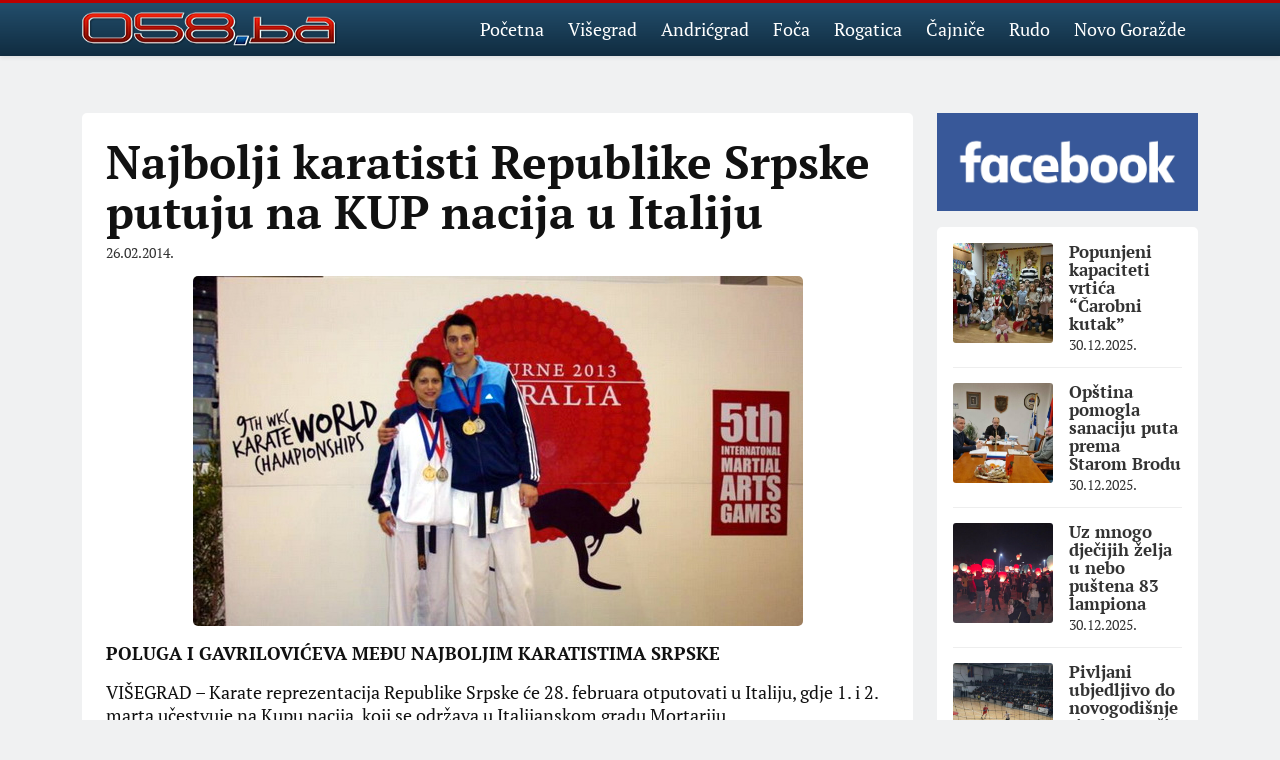

--- FILE ---
content_type: text/html; charset=UTF-8
request_url: https://058.ba/2014/02/najbolji-karatisti-republike-srpske-putuju-na-kup-nacija-u-italiju/
body_size: 9034
content:
<!doctype html>
<html lang="bs">

<head><style>img.lazy{min-height:1px}</style><link href="https://058.ba/wp-content/plugins/w3-total-cache/pub/js/lazyload.min.js" as="script">
	
    <!-- Required meta tags -->
    <meta charset="utf-8">
    <meta name="viewport" content="width=device-width, initial-scale=1">

    <!-- Bootstrap CSS -->    
	<link href="https://058.ba/wp-content/themes/058/css/bootstrap.min.css" rel="stylesheet">
	
    <title>Najbolji karatisti Republike Srpske putuju na KUP nacija u Italiju - 058.ba | 058.ba</title>
	
    <meta name="google-site-verification" content="TKakDRN6EAccGAum-8LQV9JYsz4ytA6WycffNm9lij4" />
	
    <meta name='robots' content='index, follow, max-image-preview:large, max-snippet:-1, max-video-preview:-1' />

	<!-- This site is optimized with the Yoast SEO plugin v26.6 - https://yoast.com/wordpress/plugins/seo/ -->
	<link rel="canonical" href="https://058.ba/2014/02/najbolji-karatisti-republike-srpske-putuju-na-kup-nacija-u-italiju/" />
	<meta property="og:locale" content="bs_BA" />
	<meta property="og:type" content="article" />
	<meta property="og:title" content="Najbolji karatisti Republike Srpske putuju na KUP nacija u Italiju - 058.ba" />
	<meta property="og:description" content="POLUGA I GAVRILOVIĆEVA MEĐU NAJBOLJIM KARATISTIMA SRPSKE VIŠEGRAD &#8211; Karate reprezentacija Republike Srpske će 28. februara otputovati u Italiju, gdje 1. i 2. marta učestvuje na Kupu nacija, koji se održava u Italijanskom gradu Mortariju. Selektori su u sastav najboljih karatista i karatistkinja Srpske odredili i dvoje takmičara iz Višegrada, aktuelnog svjetskog šampiona Nikolu Polugu [&hellip;]" />
	<meta property="og:url" content="https://058.ba/2014/02/najbolji-karatisti-republike-srpske-putuju-na-kup-nacija-u-italiju/" />
	<meta property="og:site_name" content="058.ba" />
	<meta property="article:publisher" content="https://facebook.com/058.ba" />
	<meta property="article:published_time" content="2014-02-26T06:50:44+00:00" />
	<meta name="author" content="darko" />
	<meta name="twitter:card" content="summary_large_image" />
	<meta name="twitter:label1" content="Written by" />
	<meta name="twitter:data1" content="darko" />
	<meta name="twitter:label2" content="Est. reading time" />
	<meta name="twitter:data2" content="1 minuta" />
	<script type="application/ld+json" class="yoast-schema-graph">{"@context":"https://schema.org","@graph":[{"@type":"Article","@id":"https://058.ba/2014/02/najbolji-karatisti-republike-srpske-putuju-na-kup-nacija-u-italiju/#article","isPartOf":{"@id":"https://058.ba/2014/02/najbolji-karatisti-republike-srpske-putuju-na-kup-nacija-u-italiju/"},"author":{"name":"darko","@id":"https://058.ba/#/schema/person/1de9a652f1345aab5ab13cb7c04b75f6"},"headline":"Najbolji karatisti Republike Srpske putuju na KUP nacija u Italiju","datePublished":"2014-02-26T06:50:44+00:00","mainEntityOfPage":{"@id":"https://058.ba/2014/02/najbolji-karatisti-republike-srpske-putuju-na-kup-nacija-u-italiju/"},"wordCount":159,"commentCount":0,"publisher":{"@id":"https://058.ba/#organization"},"image":{"@id":"https://058.ba/2014/02/najbolji-karatisti-republike-srpske-putuju-na-kup-nacija-u-italiju/#primaryimage"},"thumbnailUrl":"","keywords":["Danka Gavrilović","Karate","Nikola Poluga"],"articleSection":["Višegrad"],"inLanguage":"bs-BA"},{"@type":"WebPage","@id":"https://058.ba/2014/02/najbolji-karatisti-republike-srpske-putuju-na-kup-nacija-u-italiju/","url":"https://058.ba/2014/02/najbolji-karatisti-republike-srpske-putuju-na-kup-nacija-u-italiju/","name":"Najbolji karatisti Republike Srpske putuju na KUP nacija u Italiju - 058.ba","isPartOf":{"@id":"https://058.ba/#website"},"primaryImageOfPage":{"@id":"https://058.ba/2014/02/najbolji-karatisti-republike-srpske-putuju-na-kup-nacija-u-italiju/#primaryimage"},"image":{"@id":"https://058.ba/2014/02/najbolji-karatisti-republike-srpske-putuju-na-kup-nacija-u-italiju/#primaryimage"},"thumbnailUrl":"","datePublished":"2014-02-26T06:50:44+00:00","breadcrumb":{"@id":"https://058.ba/2014/02/najbolji-karatisti-republike-srpske-putuju-na-kup-nacija-u-italiju/#breadcrumb"},"inLanguage":"bs-BA","potentialAction":[{"@type":"ReadAction","target":["https://058.ba/2014/02/najbolji-karatisti-republike-srpske-putuju-na-kup-nacija-u-italiju/"]}]},{"@type":"ImageObject","inLanguage":"bs-BA","@id":"https://058.ba/2014/02/najbolji-karatisti-republike-srpske-putuju-na-kup-nacija-u-italiju/#primaryimage","url":"","contentUrl":""},{"@type":"BreadcrumbList","@id":"https://058.ba/2014/02/najbolji-karatisti-republike-srpske-putuju-na-kup-nacija-u-italiju/#breadcrumb","itemListElement":[{"@type":"ListItem","position":1,"name":"Home","item":"https://058.ba/"},{"@type":"ListItem","position":2,"name":"Najbolji karatisti Republike Srpske putuju na KUP nacija u Italiju"}]},{"@type":"WebSite","@id":"https://058.ba/#website","url":"https://058.ba/","name":"058.ba","description":"Višegrad, Foča, Rogatica, Rudo, Čajniče, Novo Goražde, Andrićgrad","publisher":{"@id":"https://058.ba/#organization"},"potentialAction":[{"@type":"SearchAction","target":{"@type":"EntryPoint","urlTemplate":"https://058.ba/?s={search_term_string}"},"query-input":{"@type":"PropertyValueSpecification","valueRequired":true,"valueName":"search_term_string"}}],"inLanguage":"bs-BA"},{"@type":"Organization","@id":"https://058.ba/#organization","name":"058.ba","url":"https://058.ba/","logo":{"@type":"ImageObject","inLanguage":"bs-BA","@id":"https://058.ba/#/schema/logo/image/","url":"https://058.ba/wp-content/uploads/2024/07/Screenshot_20240724_072335_Business-Suite.jpg","contentUrl":"https://058.ba/wp-content/uploads/2024/07/Screenshot_20240724_072335_Business-Suite.jpg","width":1079,"height":1064,"caption":"058.ba"},"image":{"@id":"https://058.ba/#/schema/logo/image/"},"sameAs":["https://facebook.com/058.ba"]},{"@type":"Person","@id":"https://058.ba/#/schema/person/1de9a652f1345aab5ab13cb7c04b75f6","name":"darko","image":{"@type":"ImageObject","inLanguage":"bs-BA","@id":"https://058.ba/#/schema/person/image/","url":"https://secure.gravatar.com/avatar/43985c587cd5d802030130042bcb0cd8d935f45621096c32a4caf387f8c0724b?s=96&d=mm&r=g","contentUrl":"https://secure.gravatar.com/avatar/43985c587cd5d802030130042bcb0cd8d935f45621096c32a4caf387f8c0724b?s=96&d=mm&r=g","caption":"darko"},"sameAs":["http://058.ba"],"url":"https://058.ba/author/darko/"}]}</script>
	<!-- / Yoast SEO plugin. -->


<link rel="alternate" title="oEmbed (JSON)" type="application/json+oembed" href="https://058.ba/wp-json/oembed/1.0/embed?url=https%3A%2F%2F058.ba%2F2014%2F02%2Fnajbolji-karatisti-republike-srpske-putuju-na-kup-nacija-u-italiju%2F" />
<link rel="alternate" title="oEmbed (XML)" type="text/xml+oembed" href="https://058.ba/wp-json/oembed/1.0/embed?url=https%3A%2F%2F058.ba%2F2014%2F02%2Fnajbolji-karatisti-republike-srpske-putuju-na-kup-nacija-u-italiju%2F&#038;format=xml" />
<style id='wp-img-auto-sizes-contain-inline-css' type='text/css'>
img:is([sizes=auto i],[sizes^="auto," i]){contain-intrinsic-size:3000px 1500px}
/*# sourceURL=wp-img-auto-sizes-contain-inline-css */
</style>
<style id='wp-emoji-styles-inline-css' type='text/css'>

	img.wp-smiley, img.emoji {
		display: inline !important;
		border: none !important;
		box-shadow: none !important;
		height: 1em !important;
		width: 1em !important;
		margin: 0 0.07em !important;
		vertical-align: -0.1em !important;
		background: none !important;
		padding: 0 !important;
	}
/*# sourceURL=wp-emoji-styles-inline-css */
</style>
<style id='classic-theme-styles-inline-css' type='text/css'>
/*! This file is auto-generated */
.wp-block-button__link{color:#fff;background-color:#32373c;border-radius:9999px;box-shadow:none;text-decoration:none;padding:calc(.667em + 2px) calc(1.333em + 2px);font-size:1.125em}.wp-block-file__button{background:#32373c;color:#fff;text-decoration:none}
/*# sourceURL=/wp-includes/css/classic-themes.min.css */
</style>
<link rel="https://api.w.org/" href="https://058.ba/wp-json/" /><link rel="alternate" title="JSON" type="application/json" href="https://058.ba/wp-json/wp/v2/posts/25780" /><link rel="EditURI" type="application/rsd+xml" title="RSD" href="https://058.ba/xmlrpc.php?rsd" />
<meta name="generator" content="WordPress 6.9" />
<link rel='shortlink' href='https://058.ba/?p=25780' />
 
    
    <link rel="stylesheet" href="https://058.ba/wp-content/themes/058/style.css?v=26.2">
    
    <link rel="icon" href="https://058.ba/wp-content/themes/058/img/favicon.svg" type="image/svg+xml">            
<style id='global-styles-inline-css' type='text/css'>
:root{--wp--preset--aspect-ratio--square: 1;--wp--preset--aspect-ratio--4-3: 4/3;--wp--preset--aspect-ratio--3-4: 3/4;--wp--preset--aspect-ratio--3-2: 3/2;--wp--preset--aspect-ratio--2-3: 2/3;--wp--preset--aspect-ratio--16-9: 16/9;--wp--preset--aspect-ratio--9-16: 9/16;--wp--preset--color--black: #000000;--wp--preset--color--cyan-bluish-gray: #abb8c3;--wp--preset--color--white: #ffffff;--wp--preset--color--pale-pink: #f78da7;--wp--preset--color--vivid-red: #cf2e2e;--wp--preset--color--luminous-vivid-orange: #ff6900;--wp--preset--color--luminous-vivid-amber: #fcb900;--wp--preset--color--light-green-cyan: #7bdcb5;--wp--preset--color--vivid-green-cyan: #00d084;--wp--preset--color--pale-cyan-blue: #8ed1fc;--wp--preset--color--vivid-cyan-blue: #0693e3;--wp--preset--color--vivid-purple: #9b51e0;--wp--preset--gradient--vivid-cyan-blue-to-vivid-purple: linear-gradient(135deg,rgb(6,147,227) 0%,rgb(155,81,224) 100%);--wp--preset--gradient--light-green-cyan-to-vivid-green-cyan: linear-gradient(135deg,rgb(122,220,180) 0%,rgb(0,208,130) 100%);--wp--preset--gradient--luminous-vivid-amber-to-luminous-vivid-orange: linear-gradient(135deg,rgb(252,185,0) 0%,rgb(255,105,0) 100%);--wp--preset--gradient--luminous-vivid-orange-to-vivid-red: linear-gradient(135deg,rgb(255,105,0) 0%,rgb(207,46,46) 100%);--wp--preset--gradient--very-light-gray-to-cyan-bluish-gray: linear-gradient(135deg,rgb(238,238,238) 0%,rgb(169,184,195) 100%);--wp--preset--gradient--cool-to-warm-spectrum: linear-gradient(135deg,rgb(74,234,220) 0%,rgb(151,120,209) 20%,rgb(207,42,186) 40%,rgb(238,44,130) 60%,rgb(251,105,98) 80%,rgb(254,248,76) 100%);--wp--preset--gradient--blush-light-purple: linear-gradient(135deg,rgb(255,206,236) 0%,rgb(152,150,240) 100%);--wp--preset--gradient--blush-bordeaux: linear-gradient(135deg,rgb(254,205,165) 0%,rgb(254,45,45) 50%,rgb(107,0,62) 100%);--wp--preset--gradient--luminous-dusk: linear-gradient(135deg,rgb(255,203,112) 0%,rgb(199,81,192) 50%,rgb(65,88,208) 100%);--wp--preset--gradient--pale-ocean: linear-gradient(135deg,rgb(255,245,203) 0%,rgb(182,227,212) 50%,rgb(51,167,181) 100%);--wp--preset--gradient--electric-grass: linear-gradient(135deg,rgb(202,248,128) 0%,rgb(113,206,126) 100%);--wp--preset--gradient--midnight: linear-gradient(135deg,rgb(2,3,129) 0%,rgb(40,116,252) 100%);--wp--preset--font-size--small: 13px;--wp--preset--font-size--medium: 20px;--wp--preset--font-size--large: 36px;--wp--preset--font-size--x-large: 42px;--wp--preset--spacing--20: 0.44rem;--wp--preset--spacing--30: 0.67rem;--wp--preset--spacing--40: 1rem;--wp--preset--spacing--50: 1.5rem;--wp--preset--spacing--60: 2.25rem;--wp--preset--spacing--70: 3.38rem;--wp--preset--spacing--80: 5.06rem;--wp--preset--shadow--natural: 6px 6px 9px rgba(0, 0, 0, 0.2);--wp--preset--shadow--deep: 12px 12px 50px rgba(0, 0, 0, 0.4);--wp--preset--shadow--sharp: 6px 6px 0px rgba(0, 0, 0, 0.2);--wp--preset--shadow--outlined: 6px 6px 0px -3px rgb(255, 255, 255), 6px 6px rgb(0, 0, 0);--wp--preset--shadow--crisp: 6px 6px 0px rgb(0, 0, 0);}:where(.is-layout-flex){gap: 0.5em;}:where(.is-layout-grid){gap: 0.5em;}body .is-layout-flex{display: flex;}.is-layout-flex{flex-wrap: wrap;align-items: center;}.is-layout-flex > :is(*, div){margin: 0;}body .is-layout-grid{display: grid;}.is-layout-grid > :is(*, div){margin: 0;}:where(.wp-block-columns.is-layout-flex){gap: 2em;}:where(.wp-block-columns.is-layout-grid){gap: 2em;}:where(.wp-block-post-template.is-layout-flex){gap: 1.25em;}:where(.wp-block-post-template.is-layout-grid){gap: 1.25em;}.has-black-color{color: var(--wp--preset--color--black) !important;}.has-cyan-bluish-gray-color{color: var(--wp--preset--color--cyan-bluish-gray) !important;}.has-white-color{color: var(--wp--preset--color--white) !important;}.has-pale-pink-color{color: var(--wp--preset--color--pale-pink) !important;}.has-vivid-red-color{color: var(--wp--preset--color--vivid-red) !important;}.has-luminous-vivid-orange-color{color: var(--wp--preset--color--luminous-vivid-orange) !important;}.has-luminous-vivid-amber-color{color: var(--wp--preset--color--luminous-vivid-amber) !important;}.has-light-green-cyan-color{color: var(--wp--preset--color--light-green-cyan) !important;}.has-vivid-green-cyan-color{color: var(--wp--preset--color--vivid-green-cyan) !important;}.has-pale-cyan-blue-color{color: var(--wp--preset--color--pale-cyan-blue) !important;}.has-vivid-cyan-blue-color{color: var(--wp--preset--color--vivid-cyan-blue) !important;}.has-vivid-purple-color{color: var(--wp--preset--color--vivid-purple) !important;}.has-black-background-color{background-color: var(--wp--preset--color--black) !important;}.has-cyan-bluish-gray-background-color{background-color: var(--wp--preset--color--cyan-bluish-gray) !important;}.has-white-background-color{background-color: var(--wp--preset--color--white) !important;}.has-pale-pink-background-color{background-color: var(--wp--preset--color--pale-pink) !important;}.has-vivid-red-background-color{background-color: var(--wp--preset--color--vivid-red) !important;}.has-luminous-vivid-orange-background-color{background-color: var(--wp--preset--color--luminous-vivid-orange) !important;}.has-luminous-vivid-amber-background-color{background-color: var(--wp--preset--color--luminous-vivid-amber) !important;}.has-light-green-cyan-background-color{background-color: var(--wp--preset--color--light-green-cyan) !important;}.has-vivid-green-cyan-background-color{background-color: var(--wp--preset--color--vivid-green-cyan) !important;}.has-pale-cyan-blue-background-color{background-color: var(--wp--preset--color--pale-cyan-blue) !important;}.has-vivid-cyan-blue-background-color{background-color: var(--wp--preset--color--vivid-cyan-blue) !important;}.has-vivid-purple-background-color{background-color: var(--wp--preset--color--vivid-purple) !important;}.has-black-border-color{border-color: var(--wp--preset--color--black) !important;}.has-cyan-bluish-gray-border-color{border-color: var(--wp--preset--color--cyan-bluish-gray) !important;}.has-white-border-color{border-color: var(--wp--preset--color--white) !important;}.has-pale-pink-border-color{border-color: var(--wp--preset--color--pale-pink) !important;}.has-vivid-red-border-color{border-color: var(--wp--preset--color--vivid-red) !important;}.has-luminous-vivid-orange-border-color{border-color: var(--wp--preset--color--luminous-vivid-orange) !important;}.has-luminous-vivid-amber-border-color{border-color: var(--wp--preset--color--luminous-vivid-amber) !important;}.has-light-green-cyan-border-color{border-color: var(--wp--preset--color--light-green-cyan) !important;}.has-vivid-green-cyan-border-color{border-color: var(--wp--preset--color--vivid-green-cyan) !important;}.has-pale-cyan-blue-border-color{border-color: var(--wp--preset--color--pale-cyan-blue) !important;}.has-vivid-cyan-blue-border-color{border-color: var(--wp--preset--color--vivid-cyan-blue) !important;}.has-vivid-purple-border-color{border-color: var(--wp--preset--color--vivid-purple) !important;}.has-vivid-cyan-blue-to-vivid-purple-gradient-background{background: var(--wp--preset--gradient--vivid-cyan-blue-to-vivid-purple) !important;}.has-light-green-cyan-to-vivid-green-cyan-gradient-background{background: var(--wp--preset--gradient--light-green-cyan-to-vivid-green-cyan) !important;}.has-luminous-vivid-amber-to-luminous-vivid-orange-gradient-background{background: var(--wp--preset--gradient--luminous-vivid-amber-to-luminous-vivid-orange) !important;}.has-luminous-vivid-orange-to-vivid-red-gradient-background{background: var(--wp--preset--gradient--luminous-vivid-orange-to-vivid-red) !important;}.has-very-light-gray-to-cyan-bluish-gray-gradient-background{background: var(--wp--preset--gradient--very-light-gray-to-cyan-bluish-gray) !important;}.has-cool-to-warm-spectrum-gradient-background{background: var(--wp--preset--gradient--cool-to-warm-spectrum) !important;}.has-blush-light-purple-gradient-background{background: var(--wp--preset--gradient--blush-light-purple) !important;}.has-blush-bordeaux-gradient-background{background: var(--wp--preset--gradient--blush-bordeaux) !important;}.has-luminous-dusk-gradient-background{background: var(--wp--preset--gradient--luminous-dusk) !important;}.has-pale-ocean-gradient-background{background: var(--wp--preset--gradient--pale-ocean) !important;}.has-electric-grass-gradient-background{background: var(--wp--preset--gradient--electric-grass) !important;}.has-midnight-gradient-background{background: var(--wp--preset--gradient--midnight) !important;}.has-small-font-size{font-size: var(--wp--preset--font-size--small) !important;}.has-medium-font-size{font-size: var(--wp--preset--font-size--medium) !important;}.has-large-font-size{font-size: var(--wp--preset--font-size--large) !important;}.has-x-large-font-size{font-size: var(--wp--preset--font-size--x-large) !important;}
/*# sourceURL=global-styles-inline-css */
</style>
</head>


<body class="wp-singular post-template-default single single-post postid-25780 single-format-standard wp-theme-058">

<div id="fb-root"></div>
<script async defer crossorigin="anonymous" src="https://connect.facebook.net/en_US/sdk.js#xfbml=1&version=v14.0&appId=230283427022690&autoLogAppEvents=1" nonce="uxoTMmB6"></script>  
	
    <nav class="navbar navbar-expand-lg bg-white shadow-sm fixed-top">
        <div class="container">
            <a class="navbar-brand py-0" href="https://058.ba">
                <img class="lazy" src="data:image/svg+xml,%3Csvg%20xmlns='http://www.w3.org/2000/svg'%20viewBox='0%200%201%201'%3E%3C/svg%3E" data-src="https://058.ba/wp-content/themes/058/img/logo.png" alt="058.ba">
            </a>
            <label class="navbar-toggler" for="slide-menu-right" type="button">
                <span> </span>
                <span> </span>
                <span> </span>
            </label>
            <div class="collapse navbar-collapse" id="navbarSupportedContent">
                <ul id="menu-glavni-meni" class="navbar-nav ms-auto align-items-center "><li  id="menu-item-6" class="menu-item menu-item-type-custom menu-item-object-custom menu-item-home nav-item nav-item-6"><a href="http://058.ba/" class="nav-link ">Početna</a></li>
<li  id="menu-item-10" class="menu-item menu-item-type-taxonomy menu-item-object-category current-post-ancestor current-menu-parent current-post-parent nav-item nav-item-10"><a href="https://058.ba/kategorija/visegrad/" class="nav-link active">Višegrad</a></li>
<li  id="menu-item-60184" class="menu-item menu-item-type-taxonomy menu-item-object-category nav-item nav-item-60184"><a href="https://058.ba/kategorija/andricgrad/" class="nav-link ">Andrićgrad</a></li>
<li  id="menu-item-60182" class="menu-item menu-item-type-taxonomy menu-item-object-category nav-item nav-item-60182"><a href="https://058.ba/kategorija/foca/" class="nav-link ">Foča</a></li>
<li  id="menu-item-60181" class="menu-item menu-item-type-taxonomy menu-item-object-category nav-item nav-item-60181"><a href="https://058.ba/kategorija/rogatica/" class="nav-link ">Rogatica</a></li>
<li  id="menu-item-60183" class="menu-item menu-item-type-taxonomy menu-item-object-category nav-item nav-item-60183"><a href="https://058.ba/kategorija/cajnice/" class="nav-link ">Čajniče</a></li>
<li  id="menu-item-60185" class="menu-item menu-item-type-taxonomy menu-item-object-category nav-item nav-item-60185"><a href="https://058.ba/kategorija/rudo/" class="nav-link ">Rudo</a></li>
<li  id="menu-item-60186" class="menu-item menu-item-type-taxonomy menu-item-object-category nav-item nav-item-60186"><a href="https://058.ba/kategorija/novo-gorazde/" class="nav-link ">Novo Goražde</a></li>
</ul>                  
            </div>
        </div>
    </nav>
    
    <!-- Menu Items -->
    <div class="slide-menu">
        <input id="slide-menu-right" class="menu-toggle" type="checkbox" >
        <div class="menu-wrap">
            <label for="slide-menu-right" class="menu-close">Close</label>        
            <div class="menu-list">
                <ul id="menu-glavni-meni-1" class=""><li class="menu-item menu-item-type-custom menu-item-object-custom menu-item-home menu-item-6"><a href="http://058.ba/">Početna</a></li>
<li class="menu-item menu-item-type-taxonomy menu-item-object-category current-post-ancestor current-menu-parent current-post-parent menu-item-10"><a href="https://058.ba/kategorija/visegrad/">Višegrad</a></li>
<li class="menu-item menu-item-type-taxonomy menu-item-object-category menu-item-60184"><a href="https://058.ba/kategorija/andricgrad/">Andrićgrad</a></li>
<li class="menu-item menu-item-type-taxonomy menu-item-object-category menu-item-60182"><a href="https://058.ba/kategorija/foca/">Foča</a></li>
<li class="menu-item menu-item-type-taxonomy menu-item-object-category menu-item-60181"><a href="https://058.ba/kategorija/rogatica/">Rogatica</a></li>
<li class="menu-item menu-item-type-taxonomy menu-item-object-category menu-item-60183"><a href="https://058.ba/kategorija/cajnice/">Čajniče</a></li>
<li class="menu-item menu-item-type-taxonomy menu-item-object-category menu-item-60185"><a href="https://058.ba/kategorija/rudo/">Rudo</a></li>
<li class="menu-item menu-item-type-taxonomy menu-item-object-category menu-item-60186"><a href="https://058.ba/kategorija/novo-gorazde/">Novo Goražde</a></li>
</ul>       
            </div>

        </div>
        <label for="slide-menu-right" class="menu-overlay"></label>
    </div>  
    
        

    <section class="single-block mt-3 mt-lg-5">
        <div class="container">

            <div class="row">

                <div class="col-lg-9">
                    <div class="single-box bg-white p-3 p-lg-4 mb-5">

                        
                        <h1><b>Najbolji karatisti Republike Srpske putuju na KUP nacija u Italiju</b></h1>
                        <div class="news-date">                            
                            26.02.2014.                        
                        </div>
                        
                        <div class="single-text mt-3">
                            
                                                        <p><img fetchpriority="high" decoding="async" src="data:image/svg+xml,%3Csvg%20xmlns='http://www.w3.org/2000/svg'%20viewBox='0%200%20610%20350'%3E%3C/svg%3E" data-src="https://058.ba/wp-content/uploads/2013/05/Danka-Gavrilovic-i-Nikola-Poluga1.jpg" alt="Danka Gavrilović i Nikola Poluga" width="610" height="350" class="aligncenter size-full wp-image-17435 lazy" /></p>
<p><strong>POLUGA I GAVRILOVIĆEVA MEĐU NAJBOLJIM KARATISTIMA SRPSKE</strong></p>
<p>VIŠEGRAD &#8211; Karate reprezentacija Republike Srpske će 28. februara otputovati u Italiju, gdje 1. i 2. marta učestvuje na Kupu nacija, koji se održava u Italijanskom gradu Mortariju.</p>
<p>Selektori su u sastav najboljih karatista i karatistkinja Srpske odredili i dvoje takmičara iz Višegrada, aktuelnog svjetskog šampiona Nikolu Polugu i vicešampionku svijeta Danku Gavrilović. </p>
<p>Zbog nedostatka finansijskih sredstava takmičari će sami finansiorati troškove puta u Italiju, zbog čega je lista reprezentativki i reprezentativaca znatno smanjena. </p>
<p>U muškoj konkurenciji će nastupiti: Milan Beribaka, Mladen Ćulum i Nikola Poluga, a u ženskoj: Milica Simić, Tamara Lozo, Danka Gavrilović i Maja Mirdinja.</p>
<p>Iz Karate saveza Republike Srpske je saopšteno da će Reprezentaciju voditi selektor seniora, Momir Crnjak, dok će ispred reprezentacije Srpske, kao sudija, učestvovati Rajko Vučićević, član Sudijske komisije Svjetske karate konfederacije /VKC/.</p>
                                                  
                            
                                                        
                        </div>
                        
                        
                        <div class="news-autor">
                              
                        </div>
						
						

                        <div class="button-share fblike mt-3">						
                            <div class="fb-like" data-href="https://058.ba/2014/02/najbolji-karatisti-republike-srpske-putuju-na-kup-nacija-u-italiju/" data-width="" data-layout="button_count" data-action="like" data-size="large" data-share="false"></div>
                        </div>
                        
                        <div class="tagovi mt-4 clearfix">
                            <a href="https://058.ba/tag/danka-gavrilovic/">Danka Gavrilović</a><a href="https://058.ba/tag/karate/">Karate</a><a href="https://058.ba/tag/nikola-poluga/">Nikola Poluga</a>                        </div>
						
						
						<div class="fb-comments" data-href="https://058.ba/2014/02/najbolji-karatisti-republike-srpske-putuju-na-kup-nacija-u-italiju/" data-width="100%" data-numposts="15"></div>
						
						
						
                        
                    </div>
                </div>
                
                
                <div class="col-lg-3">
                    <div class="sidebar">
	
	<div class="mb-3">
		<a href="https://www.facebook.com/058.ba" target="_blank">
			<img src="data:image/svg+xml,%3Csvg%20xmlns='http://www.w3.org/2000/svg'%20viewBox='0%200%201%201'%3E%3C/svg%3E" data-src="https://058.ba/wp-content/uploads/2022/11/facebook.png" alt="" class="img-fluid lazy">
		</a>		
	</div>
	
	
    <div class="sidebar-box bg-white radius-5 p-3 mb-5">        
        
        
<div class="news-box-side d-flex">
    <div class="news-box-side-img flex-shrink-0">
        <a href="https://058.ba/2025/12/popunjeni-kapaciteti-vrtica-carobni-kutak/">
            <img class="lazy" src="data:image/svg+xml,%3Csvg%20xmlns='http://www.w3.org/2000/svg'%20viewBox='0%200%20520%20360'%3E%3C/svg%3E" data-src="https://058.ba/wp-content/uploads/2025/12/vrtic-1-520x360.jpeg" alt="">
        </a>
    </div>
    <div class="flex-grow-1 ms-3">        
        <h5 class="news-box-title">
            <a href="https://058.ba/2025/12/popunjeni-kapaciteti-vrtica-carobni-kutak/">Popunjeni kapaciteti vrtića &#8220;Čarobni kutak&#8221;</a>
        </h5>
        <div class="news-date">30.12.2025.</div>
    </div>
</div>
<div class="news-box-side d-flex">
    <div class="news-box-side-img flex-shrink-0">
        <a href="https://058.ba/2025/12/opstina-pomogla-sanaciju-puta-prema-starom-brodu/">
            <img class="lazy" src="data:image/svg+xml,%3Csvg%20xmlns='http://www.w3.org/2000/svg'%20viewBox='0%200%20520%20360'%3E%3C/svg%3E" data-src="https://058.ba/wp-content/uploads/2025/12/4ee517bb-af35-4777-904e-1b27af2084cc-e1767015421276-1024x794-2-520x360.jpg" alt="">
        </a>
    </div>
    <div class="flex-grow-1 ms-3">        
        <h5 class="news-box-title">
            <a href="https://058.ba/2025/12/opstina-pomogla-sanaciju-puta-prema-starom-brodu/">Opština pomogla sanaciju puta prema Starom Brodu</a>
        </h5>
        <div class="news-date">30.12.2025.</div>
    </div>
</div>
<div class="news-box-side d-flex">
    <div class="news-box-side-img flex-shrink-0">
        <a href="https://058.ba/2025/12/uz-mnogo-djecijih-zelja-u-nebo-pustena-83-lampiona/">
            <img class="lazy" src="data:image/svg+xml,%3Csvg%20xmlns='http://www.w3.org/2000/svg'%20viewBox='0%200%20520%20360'%3E%3C/svg%3E" data-src="https://058.ba/wp-content/uploads/2025/12/1767087410_uz-mnogo-djecijix-zelja-u-nebo-pustena-83-lampiona-520x360.jpg" alt="">
        </a>
    </div>
    <div class="flex-grow-1 ms-3">        
        <h5 class="news-box-title">
            <a href="https://058.ba/2025/12/uz-mnogo-djecijih-zelja-u-nebo-pustena-83-lampiona/">Uz mnogo dječijih želja u nebo puštena 83 lampiona</a>
        </h5>
        <div class="news-date">30.12.2025.</div>
    </div>
</div>
<div class="news-box-side d-flex">
    <div class="news-box-side-img flex-shrink-0">
        <a href="https://058.ba/2025/12/pivljani-ubjedljivo-do-novogodisnje-titule-u-foci/">
            <img class="lazy" src="data:image/svg+xml,%3Csvg%20xmlns='http://www.w3.org/2000/svg'%20viewBox='0%200%20520%20360'%3E%3C/svg%3E" data-src="https://058.ba/wp-content/uploads/2025/12/1767084821_pivljani-ubjedljivo-do-novogodisnje-titule-u-foci-520x360.jpg" alt="">
        </a>
    </div>
    <div class="flex-grow-1 ms-3">        
        <h5 class="news-box-title">
            <a href="https://058.ba/2025/12/pivljani-ubjedljivo-do-novogodisnje-titule-u-foci/">Pivljani ubjedljivo do novogodišnje titule u Foči</a>
        </h5>
        <div class="news-date">30.12.2025.</div>
    </div>
</div>
<div class="news-box-side d-flex">
    <div class="news-box-side-img flex-shrink-0">
        <a href="https://058.ba/2025/12/lucka-cesma-za-sjecanje-i-opomenu/">
            <img class="lazy" src="data:image/svg+xml,%3Csvg%20xmlns='http://www.w3.org/2000/svg'%20viewBox='0%200%20520%20360'%3E%3C/svg%3E" data-src="https://058.ba/wp-content/uploads/2025/12/Rogatica-Lucka-cesma-na-Crkvinama-1-520x360.jpg" alt="">
        </a>
    </div>
    <div class="flex-grow-1 ms-3">        
        <h5 class="news-box-title">
            <a href="https://058.ba/2025/12/lucka-cesma-za-sjecanje-i-opomenu/">Lučka česma za sjećanje i opomenu</a>
        </h5>
        <div class="news-date">29.12.2025.</div>
    </div>
</div>
<div class="news-box-side d-flex">
    <div class="news-box-side-img flex-shrink-0">
        <a href="https://058.ba/2025/12/odrzan-svecani-koncert-kud-a-soko-hed-video/">
            <img class="lazy" src="data:image/svg+xml,%3Csvg%20xmlns='http://www.w3.org/2000/svg'%20viewBox='0%200%20520%20360'%3E%3C/svg%3E" data-src="https://058.ba/wp-content/uploads/2025/12/inbound5369104654602021817-1024x576-2-520x360.jpg" alt="">
        </a>
    </div>
    <div class="flex-grow-1 ms-3">        
        <h5 class="news-box-title">
            <a href="https://058.ba/2025/12/odrzan-svecani-koncert-kud-a-soko-hed-video/">Održan svečani koncert KUD-a &#8220;Soko HED&#8221; (VIDEO)</a>
        </h5>
        <div class="news-date">28.12.2025.</div>
    </div>
</div>        
    </div>
</div>                </div>

            </div>
        </div>
    </section>




    
    <footer class="shadow-sm">
        <div class="container">
            <div class="footer-text text-center"> © 058.ba</div>
        </div>
    </footer>   
    

    <script src="https://058.ba/wp-content/themes/058/js/jquery-360.min.js"></script>
    <script src="https://058.ba/wp-content/themes/058/js/bootstrap.bundle.min.js"></script>    

    <!-- Magnific Popup -->
			<link rel="stylesheet" href="https://058.ba/wp-content/themes/058/css/magnific-popup.css"> 
		<script src="https://058.ba/wp-content/themes/058/js/jquery.magnific-popup.js"></script> 

		<script>
			$(document).ready(function () {

				$('.galerija').magnificPopup({
					delegate: 'a',
					type: 'image',
					closeOnContentClick: false,
					closeBtnInside: false,
					mainClass: 'mfp-with-zoom mfp-img-mobile',
					gallery: {
						enabled: true
					},
					zoom: {
						enabled: true,
						duration: 300, 
						opener: function (element) {
							return element.find('img');
						}
					}
				});

				$('.gallery').magnificPopup({
					delegate: 'dl dt a',
					type: 'image',
					closeOnContentClick: false,
					closeBtnInside: false,
					mainClass: 'mfp-with-zoom mfp-img-mobile',
					gallery: {
						enabled: true
					},
					zoom: {
						enabled: true,
						duration: 300, 
						opener: function (element) {
							return element.find('img');
						}
					}
				});

				$('.foto').magnificPopup({
					type: 'image',
					zoom: {
						enabled: true,
						duration: 300, 
						opener: function (element) {
							return element.find('img');
						}
					}
				});

			});
		</script>
    
    <script type="speculationrules">
{"prefetch":[{"source":"document","where":{"and":[{"href_matches":"/*"},{"not":{"href_matches":["/wp-*.php","/wp-admin/*","/wp-content/uploads/*","/wp-content/*","/wp-content/plugins/*","/wp-content/themes/058/*","/*\\?(.+)"]}},{"not":{"selector_matches":"a[rel~=\"nofollow\"]"}},{"not":{"selector_matches":".no-prefetch, .no-prefetch a"}}]},"eagerness":"conservative"}]}
</script>
<script id="wp-emoji-settings" type="application/json">
{"baseUrl":"https://s.w.org/images/core/emoji/17.0.2/72x72/","ext":".png","svgUrl":"https://s.w.org/images/core/emoji/17.0.2/svg/","svgExt":".svg","source":{"concatemoji":"https://058.ba/wp-includes/js/wp-emoji-release.min.js?ver=6.9"}}
</script>
<script type="module">
/* <![CDATA[ */
/*! This file is auto-generated */
const a=JSON.parse(document.getElementById("wp-emoji-settings").textContent),o=(window._wpemojiSettings=a,"wpEmojiSettingsSupports"),s=["flag","emoji"];function i(e){try{var t={supportTests:e,timestamp:(new Date).valueOf()};sessionStorage.setItem(o,JSON.stringify(t))}catch(e){}}function c(e,t,n){e.clearRect(0,0,e.canvas.width,e.canvas.height),e.fillText(t,0,0);t=new Uint32Array(e.getImageData(0,0,e.canvas.width,e.canvas.height).data);e.clearRect(0,0,e.canvas.width,e.canvas.height),e.fillText(n,0,0);const a=new Uint32Array(e.getImageData(0,0,e.canvas.width,e.canvas.height).data);return t.every((e,t)=>e===a[t])}function p(e,t){e.clearRect(0,0,e.canvas.width,e.canvas.height),e.fillText(t,0,0);var n=e.getImageData(16,16,1,1);for(let e=0;e<n.data.length;e++)if(0!==n.data[e])return!1;return!0}function u(e,t,n,a){switch(t){case"flag":return n(e,"\ud83c\udff3\ufe0f\u200d\u26a7\ufe0f","\ud83c\udff3\ufe0f\u200b\u26a7\ufe0f")?!1:!n(e,"\ud83c\udde8\ud83c\uddf6","\ud83c\udde8\u200b\ud83c\uddf6")&&!n(e,"\ud83c\udff4\udb40\udc67\udb40\udc62\udb40\udc65\udb40\udc6e\udb40\udc67\udb40\udc7f","\ud83c\udff4\u200b\udb40\udc67\u200b\udb40\udc62\u200b\udb40\udc65\u200b\udb40\udc6e\u200b\udb40\udc67\u200b\udb40\udc7f");case"emoji":return!a(e,"\ud83e\u1fac8")}return!1}function f(e,t,n,a){let r;const o=(r="undefined"!=typeof WorkerGlobalScope&&self instanceof WorkerGlobalScope?new OffscreenCanvas(300,150):document.createElement("canvas")).getContext("2d",{willReadFrequently:!0}),s=(o.textBaseline="top",o.font="600 32px Arial",{});return e.forEach(e=>{s[e]=t(o,e,n,a)}),s}function r(e){var t=document.createElement("script");t.src=e,t.defer=!0,document.head.appendChild(t)}a.supports={everything:!0,everythingExceptFlag:!0},new Promise(t=>{let n=function(){try{var e=JSON.parse(sessionStorage.getItem(o));if("object"==typeof e&&"number"==typeof e.timestamp&&(new Date).valueOf()<e.timestamp+604800&&"object"==typeof e.supportTests)return e.supportTests}catch(e){}return null}();if(!n){if("undefined"!=typeof Worker&&"undefined"!=typeof OffscreenCanvas&&"undefined"!=typeof URL&&URL.createObjectURL&&"undefined"!=typeof Blob)try{var e="postMessage("+f.toString()+"("+[JSON.stringify(s),u.toString(),c.toString(),p.toString()].join(",")+"));",a=new Blob([e],{type:"text/javascript"});const r=new Worker(URL.createObjectURL(a),{name:"wpTestEmojiSupports"});return void(r.onmessage=e=>{i(n=e.data),r.terminate(),t(n)})}catch(e){}i(n=f(s,u,c,p))}t(n)}).then(e=>{for(const n in e)a.supports[n]=e[n],a.supports.everything=a.supports.everything&&a.supports[n],"flag"!==n&&(a.supports.everythingExceptFlag=a.supports.everythingExceptFlag&&a.supports[n]);var t;a.supports.everythingExceptFlag=a.supports.everythingExceptFlag&&!a.supports.flag,a.supports.everything||((t=a.source||{}).concatemoji?r(t.concatemoji):t.wpemoji&&t.twemoji&&(r(t.twemoji),r(t.wpemoji)))});
//# sourceURL=https://058.ba/wp-includes/js/wp-emoji-loader.min.js
/* ]]> */
</script>
    <script src="https://058.ba/wp-content/themes/058/js/script.js?v=1.1"></script>

    <!-- Global site tag (gtag.js) - Google Analytics -->
    <script async src="https://www.googletagmanager.com/gtag/js?id=UA-6002530-20"></script>
    <script>
      window.dataLayer = window.dataLayer || [];
      function gtag(){dataLayer.push(arguments);}
      gtag('js', new Date());

      gtag('config', 'UA-6002530-20');
    </script>


<script>window.w3tc_lazyload=1,window.lazyLoadOptions={elements_selector:".lazy",callback_loaded:function(t){var e;try{e=new CustomEvent("w3tc_lazyload_loaded",{detail:{e:t}})}catch(a){(e=document.createEvent("CustomEvent")).initCustomEvent("w3tc_lazyload_loaded",!1,!1,{e:t})}window.dispatchEvent(e)}}</script><script async src="https://058.ba/wp-content/plugins/w3-total-cache/pub/js/lazyload.min.js"></script></body>

</html>  
<!--
Performance optimized by W3 Total Cache. Learn more: https://www.boldgrid.com/w3-total-cache/?utm_source=w3tc&utm_medium=footer_comment&utm_campaign=free_plugin

Object Caching 10/210 objects using APC
Page Caching using Disk: Enhanced 
Lazy Loading
Database Caching 8/60 queries in 0.030 seconds using APC

Served from: 058.ba @ 2025-12-30 23:46:31 by W3 Total Cache
-->

--- FILE ---
content_type: text/css
request_url: https://058.ba/wp-content/themes/058/style.css?v=26.2
body_size: 3639
content:
/*
Theme Name: 058.ba
Theme URI: https://058.ba/
Author: Digitality
Author URI: https://digitality.ba
Description: 058.ba - Gradski portal
Version: 1.0
*/



:root {
    --red: #D22328;
    --red-dark: #a80908;
    --green: #19c6c8;    
    --purple: #565ef0;  
    --grey: #5D6D79;      
    --text-dark: #282D34;     
    --shadow-big: 0px 12px 24px #00000029; 
    --bs-gradient: linear-gradient(180deg, var(--blue-light), var(--blue));
}


/* pt-serif-regular - latin_latin-ext */
@font-face {
  font-display: swap; /* Check https://developer.mozilla.org/en-US/docs/Web/CSS/@font-face/font-display for other options. */
  font-family: 'PT Serif';
  font-style: normal;
  font-weight: 400;
  src: url('fonts/pt-serif-v18-latin_latin-ext-regular.woff2') format('woff2'); /* Chrome 36+, Opera 23+, Firefox 39+, Safari 12+, iOS 10+ */
}

/* pt-serif-700 - latin_latin-ext */
@font-face {
  font-display: swap; /* Check https://developer.mozilla.org/en-US/docs/Web/CSS/@font-face/font-display for other options. */
  font-family: 'PT Serif';
  font-style: normal;
  font-weight: 700;
  src: url('fonts/pt-serif-v18-latin_latin-ext-700.woff2') format('woff2'); /* Chrome 36+, Opera 23+, Firefox 39+, Safari 12+, iOS 10+ */
}



body {
    font-family: 'PT Serif', serif;
    background: #f0f1f2;
    color: #111;
    line-height: 1.1;
	-webkit-font-smoothing: antialiased;
    position: relative;
    padding-top: 65px;
}



a {
	color: #000;
	-moz-transition: all 0.2s ease 0s;
	-o-transition: all 0.2s ease 0s;    
    -webkit-transition: all 0.2s ease 0s;
	transition: all 0.2s ease 0s;
    text-decoration: none;
}
a:hover {
    text-decoration: none;
    color: var(--blue);
}
a:focus-visible,
a:focus
{
    outline: none;
}

h1, h2, h3, h4, h5, h6 {
    line-height: 1.1;
}

h1 {
    font-size: 46px;
}
h2 {
    font-size: 42px;
}
h3 {
    font-size: 36px;
}
h4 {
    font-size: 24px;
}



p,
ul,
ol
{
    font-size: 18px;
    line-height: 1.2;
}


.btn.focus, .btn:focus,
.form-control:focus,
.form-select:focus
{
	outline: 0;
	box-shadow: none;
}



.btn {
    font-size: 15px;
    font-weight: bold;
    line-height: 1;
    padding: 16.5px 29px !important;
    border-radius: 10px;
    
	-moz-transition: all 0.2s ease 0s;
	-o-transition: all 0.2s ease 0s;    
    -webkit-transition: all 0.2s ease 0s;
	transition: all 0.2s ease 0s;
}

.btn-sm {
    padding: 10px 15px !important;
}

.btn-blue {
    background: var(--blue-light);
    color: #fff !important;
}
.btn-blue:hover {
    background: var(--blue);
    color: #fff;
}

.btn-white {
    background: #fff;
    color: var(--blue-light) !important;    
}
.btn-white:hover {
    background: var(--blue);
    color: #fff;
}


.btn-white-outline {
    border: 2px solid #fff;
    color: #fff !important; 
}
.btn-white-outline:hover {
    background: #fff;
    color: var(--blue-light) !important;
}




.bg-white {
    background: #fff;
}


.radius-5 {
    border-radius: 5px;
}



.cover-blur-box {
    position: absolute;
    margin-top: 100px;
    z-index: -1;
}
.cover-blur-red {
    width: 350px;
    height: 350px;
    filter: blur(64px);
    mix-blend-mode: multiply;
    background-color: var(--red);
    border-radius: 9999px;
    opacity: .15;
    display: block;
    position: absolute;
    top: 0;
    left: 0;
}
.cover-blur-blue {
    width: 384px;
    height: 384px;
    filter: blur(64px);
    mix-blend-mode: multiply;
    background-color: var(--green);
    border-radius: 9999px;
    opacity: .12;
    display: block;
    position: absolute;
    top: 250px;
    left: 250px;
}





/**********************************
            NAVBAR
**********************************/
body.admin-bar .navbar {
    top: 32px;
}


.navbar {
	background: -webkit-gradient(linear, 0% 0%, 0% 100%, from(#234E6C), to(#102C40));
	border-top: 3px solid #BB0000;

}


.navbar-brand img {
    height: 35px;
	width: 100%;
}



.navbar-nav li {
    margin-left: 2px;
    margin-right: 2px;
}
.navbar-nav > ul > li:last-child {
    margin-right: 0;
    margin-left: 20px;
}
.navbar-nav li .nav-link {
	color: #fff;
	font-size: 18px;
	/* font-weight: bold; */
	border-radius: 10px;
	padding-left: 10px !important;
	padding-right: 10px !important;
}

.nav-link:focus, 
.nav-link:hover,
.navbar-nav li.current-menu-item .nav-link
{
	color: #fff !important;
    background: #306286;
    border-radius: 10px;
}
.navbar-nav li.current-menu-item .nav-link {
    background: #306286;
	box-shadow: inset 0 0 5px #0000003d;
}









.navbar-toggler {
    position: relative;
    border: 0;
    height: 24px;
    padding: 0;
}
.navbar-toggler:focus,
.navbar-toggler:active {
    outline: 0;
}

.navbar-toggler span {
   display: block;
   background-color: #fff;
    border-radius: 5px;
   height: 4px;
   width: 34px;
   margin-top: 6px;
   margin-bottom: 5px;
   -webkit-transform: rotate(0deg);
   -moz-transform: rotate(0deg);
   -o-transform: rotate(0deg);
   transform: rotate(0deg);
   position: relative;
   left: 0;
   opacity: 1;
}
.navbar.navbar-white .navbar-toggler span {
    background-color: #000;
}


.navbar-toggler span:nth-child(1),
.navbar-toggler span:nth-child(3) {
   -webkit-transition: transform .35s ease-in-out;
   -moz-transition: transform .35s ease-in-out;
   -o-transition: transform .35s ease-in-out;
   transition: transform .35s ease-in-out;
}
.navbar-toggler span:nth-child(1) {
    margin-top: 0;
}
.navbar-toggler span:nth-child(3) {
    margin-bottom: 0;
}



.slide-menu {
	z-index: 1031;
	position: relative;
}
.menu-wrap {
    background-color: #fff;
    padding:0;
    overflow: hidden;
    transition: all 0.3s;
    position: fixed;
    width: 570px;
    top: 0;
    right: -570px;
    bottom: 0;
    z-index: 999;
}
.menu-overlay {
    background: rgba(0, 0, 0, 0.4);
    display: none;
    position: fixed;
    left: 0;
    right: 0;
    top: 0;
    bottom: 0;
    z-index: 900;
}
.menu-close {
    background: transparent url(img/x.svg) center no-repeat;
    background-size: 14px;
    opacity: 1;
    position: absolute;
    width: 14px;
    height: 14px;
    right: 34px;
    top: 34px;
    text-indent: -9999px;
    transition: all 0.3s;
}
.menu-close:hover {
    cursor: pointer;
}
.menu-wrap:hover .menu-close {
    opacity: 1;
}
.menu-toggle {
    display: none;
}
.menu-toggle:checked + .menu-wrap {
    right: 0;
}
.menu-toggle:checked ~ .menu-overlay {
    display: block;
}

.menu-list {
    position: absolute;
    top: 80px;
    left: 110px;
    right: 110px;
    height: inherit;
    display: block;
    overflow: hidden;
}
.menu-wrap:hover .menu-list {
    overflow-y: auto;
}
.menu-list ul {
    list-style-type: none;
    padding: 0;
    margin: 0;
}
.menu-list li {
    display: block;
}
.menu-list li a,
.menu-list li label
{
    display: block;
    font-size: 20px;   
    font-weight: bold;
    color: #282D34;
    text-decoration: none;
    text-align: center;
    padding-top: 9px;
    padding-bottom: 9px;
    border-bottom: 1px solid #EDEDED;
    
	-moz-transition: all 0.5s ease 0s;
	-o-transition: all 0.5s ease 0s;    
    -webkit-transition: all 0.5s ease 0s;
	transition: all 0.5s ease 0s;
}
.menu-list li:last-child a,
.menu-list li:last-child label
{
    border-bottom: 0;
}


.menu-list li a:hover,
.menu-list li label:hover,
.menu-list li a:active,
.menu-list li a.active,
.menu-list li.current-menu-item a
{
    cursor: pointer;
    color: var(--blue-light);
}

.nav-contact {
    margin-top: 25px;
}
.menu-list li .btn {
    font-size: 14px;
    letter-spacing: .7px;
    display: inline-block;
}






/**********************************
            FEATURED NEWS BOX
**********************************/
.news-over-box {
    position: relative;
    overflow: hidden;
    border-radius: 5px;
}
.news-over-box .news-img {
    position: relative;
    overflow: hidden;
}
.news-over-box .news-img::after {
	content: "";
	position: absolute;
	left: 0;
	right: 0;
	bottom: 0;
	width: 100%;
	height: 68.7%;
	background: linear-gradient(0deg,rgba(0,0,0,.8) 0%,rgba(0,0,0,0) 100%);
	background-repeat: no-repeat;
	background-size: cover;
	background-position: center center;
}
.news-over-box .news-img img {
    width: 100%;
    height: 250px;
    object-fit: cover;
    transition: all 0.75s ease;
}
.news-over-box-big .news-img img {
    height: 524px;
}


.news-over-box:hover .news-img img {
	transform: scale(1.12);
	filter: grayscale(1);
}




.news-over-content {
	position: absolute;
	bottom: 0;
	width: 100%;
	z-index: 2;
	padding: 10px;
}

.news-box-title {
	font-weight: bold;
	font-size: 22px;
	margin-top: 4px;
	margin-bottom: 4px;
}
.news-box-title a {
    color: #333;
	display: inline;
	padding-bottom: 0;
	background-image: linear-gradient(to bottom, #102C40 0%, #102C40 98%);
	background-repeat: no-repeat;
	background-position: left 100%;
	transition: all 1s cubic-bezier(.25,.8,.25,1);
    background-size: 0 2px;
}
.news-over-box .news-box-title a {
    color: #fff;
}
.news-over-box-big .news-box-title {
    font-size: 32px;
}


.news-box-title a:hover {
    color: #b00;
}




.news-cat a {
	display: inline-block;
	background: var(--red);
	color: #fff;
	padding: 3px 6px 4px;
	border-radius: 4px;
	text-transform: uppercase;
	font-size: 12px;
	font-weight: bold;
	margin: 2px 2px 0 0;
	line-height: 1;
}

.news-cat a:nth-child(2) {
	background: var(--purple);
}


.news-date {
	color: #333;
	font-size: 14px;
}
.news-over-box .news-date {
	color: #ffffffbd;
}

.news-autor {
	color: #666;
	font-size: 17px;
	font-style: italic;
}


.news-over-box-col:nth-child(1),
.news-over-box-col:nth-child(3) {
    margin-bottom: 20px;
}


.news-over-box-long .news-img img {
    height: 350px;
}
.news-over-box-long .news-box-title {
    text-align: center;
}



/**********************************
            PAGINATION
**********************************/
.pagination .page-link {
	color: #2c536f;
}
.pagination .page-item.active .page-link {
	background-color: #2c536f;
	border-color: #2c536f;
}



/**********************************
            PEOPLE BOX
**********************************/
.grey-title {
	font-weight: 800;
	font-size: 40px;
	color: #3e4348;
}
.people-box-img img {
    width: 170px;
    height: 170px;
    object-fit: cover;
    border-radius: 50%;
    padding: 10px;
    transition: all 0.75s ease;
    border: 2px solid var(--green);
}
.people-box-img img:hover {
    border: 2px solid var(--purple);
}



/**********************************
            CITULJE BOX
**********************************/
.dark-title {
	font-weight: 800;
	font-size: 40px;
	color: #e1e1e1;
}
.citulje-box-img img {
    width: 140px;
    height: 140px;
    object-fit: cover;
    border-radius: 50%;
    filter: grayscale(1);
    transition: all 0.75s ease;
    border: 2px solid var(--purple);
}
.citulje-box-img img:hover {
    border: 2px solid #aaa;
}

.citulje-box-title a {
    font-size: 20px;
    color: #fff;
    font-weight: 600;
}
.citulje-box-year {
    font-size: 18px;
    color: #fff;
}



/**********************************
            NEWS BOX
**********************************/
.section-title {
	font-weight: 800;
	font-size: 40px;
	color: #2c536f;
}

.news-box {
    border-radius: 5px;
    overflow: hidden;
    position: relative;
}

.news-box-img {
    position: relative;
    overflow: hidden;
}

.news-box-img img {
    width: 100%;
    height: 190px;
    object-fit: cover;
    transition: all 0.75s ease;
    
}
/*
.news-box:hover .news-box-img img {
	transform: scale(1.12);
	filter: grayscale(1);
}
*/


.news-box-img .news-cat {
    position: absolute;
    bottom: 10px;
    left: 10px;
    right: 10px;
    z-index: 1;
}




/**********************************
            NEWS BOX SIDEBAR
**********************************/
.news-box-side {
    padding-bottom: 15px;
    margin-bottom: 15px;
    border-bottom: 1px solid #eee;
}
.news-box-side:last-child {
    margin-bottom: 0;
    padding-bottom: 0;
    border-bottom: 0;
}
.news-box-side-img img {
    width: 100px;
    height: 100px;
    object-fit: cover;
    border-radius: 3px;
}
.news-box-side .news-box-title {
	font-size: 17px;
	margin-top: 0;
	margin-bottom: 4px;
}





/**********************************
            JOB BOX
**********************************/
.job-box {
    border-radius: 5px;
    overflow: hidden;
    position: relative;
    padding: 10px;
}
.job-client-img {
    margin-bottom: 10px;
}
.job-client-img img {
    width: 100%;
    height: 160px;
    object-fit: contain;
}




/********************************
            SINGLE
********************************/
.single-box {
    border-radius: 5px;
}

.single-text p {
	line-height: 1.3;
}
.single-text p a {
	color: #196CA6;
}
.single-text p a:hover {
	color: #b00;
}

.single-text img {
    max-width: 100%;
    height: auto;
    border-radius: 5px;
}

.single-text img.aligncenter {
	margin: 0 auto;
	display: block;
}

.single-text .wp-caption.aligncenter {
	margin: 0 auto;
	display: block;
	max-width: 100%;
}
.wp-caption-text {
	text-align: center;
	font-size: 12px;
	color: #666;
}

.tagovi a {
	font-size: 12px;
	line-height: 20px;
	background-color: #e8e7e7;
	border-radius: 5px;
	color: #333;
	display: inline-block;
	margin-bottom: 5px;
	margin-right: 5px;
	padding: 3px 7px;
	text-align: center;
	text-decoration: none;
	text-transform: uppercase;
	transition: all 0.1s ease-in-out 0s;
}
.tagovi a:hover {
    color: #fff;
    background: var(--purple);
}

.single-text blockquote {
    border-left: 4px solid #e8e7e7;
    padding-left: 15px;
    font-style: italic;
}


.izvor {
	color: #ccc;
	font-size: 10px;
}
.izvor a {
	color: #ccc;
	text-decoration: none;
	cursor: default;
	background: transparent;
}

.fb-comments iframe {
	width: 100%;
}


/**************************************
	           GALLERY
**************************************/
.galerija {
}
.galerija a, #gallery-1 .gallery-item {
	float: left;
	margin: 0 0.5% 1% 0.5% !important;
	width: 24% !important;
}
.galerija a img, #gallery-1 img {
	width: 100% !important;
	height: 150px;
	object-fit: cover;
    border: 0 !important;
    border-radius: 5px;
}

.galerija a img:hover, #gallery-1 img:hover {
    -webkit-filter: saturate(3);
    filter: saturate(3);
}



.gallery > br {
	display: none;
}




/********************************
            FOOTER
********************************/
footer {
    background: #fff;
    padding-top: 10px;
    padding-bottom: 10px;
}










/********************************
            RESPONSIVE
********************************/
@media (max-width: 1399px) {


}


@media (max-width: 1199px) {

    
}



@media (max-width: 992px) {

    .news-over-box-big .news-img img {
        height: 330px;
    }
	
}



@media (max-width: 768px) {    


    body.admin-bar .navbar {
        top: 46px;
    }
    #wpadminbar {
        position: fixed;
    }

    .menu-wrap {
        width: 100%;
        right: -1000px;
    }
    .menu-list {
        top: 60px;
        left: 42px;
        right: 42px;
    }
    .menu-icon {
        left: 20px;
        right: 20px;
    }
    
    

    .galerija a, #gallery-1 .gallery-item {
        margin: 0 1% 2% 1% !important;
        width: 48% !important;
    }  
    
}

@media (max-width: 591px) {
    
    .single-box h1 {
        font-size: 32px;
        line-height: 1;
    }
    
}

@media (max-width: 420px) {
    

    
}

@media (max-width: 370px) {
    
}



--- FILE ---
content_type: image/svg+xml
request_url: https://058.ba/wp-content/themes/058/img/x.svg
body_size: 350
content:
<svg xmlns="http://www.w3.org/2000/svg" width="16.828" height="16.828" viewBox="0 0 16.828 16.828">
  <g id="close" transform="translate(-6.586 -6.586)">
    <path id="Path_18" data-name="Path 18" d="M22,8,8,22" fill="none" stroke="#000" stroke-linecap="round" stroke-linejoin="round" stroke-width="2"/>
    <path id="Path_19" data-name="Path 19" d="M22,22,8,8" fill="none" stroke="#000" stroke-linecap="round" stroke-linejoin="round" stroke-width="2"/>
  </g>
</svg>